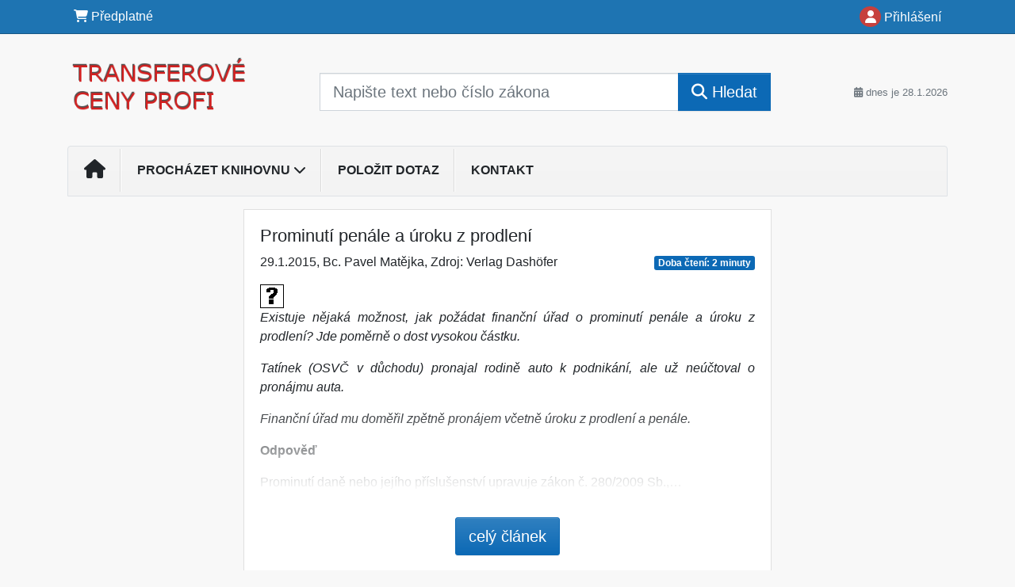

--- FILE ---
content_type: text/html; charset=ISO-8859-2
request_url: https://www.transferky.cz/33/prominuti-penale-a-uroku-z-prodleni-uniqueidmRRWSbk196FNf8-jVUh4Ese1lEiNjoMQFGSRg8QjDeSoya12raD6rg/
body_size: 17668
content:
<!doctype html>
<html lang="cs-CZ">
  <head>
  		<!-- Google Tag Manager -->
<script>
window.dataLayer = window.dataLayer || [];
function gtag(){window.dataLayer.push(arguments);}
gtag('consent', 'default', {
	'analytics_storage': 'denied',
	'ad_storage': 'denied',
	'ad_user_data': 'denied',
	'ad_personalization': 'denied'
})
window.dataLayer.push({"config":{"ga4_general_id":"G-5S0SZWD26X"},"portal":{"portal_id":569,"portal_name":"Transferov\u00e9 ceny"},"session":{"wa":"WWW26I3 DU"},"document":{"uri":"dashcms:\/\/cz-book\/dum\/2026.xml\/368","access_type":"paid document","source_product":"dum"},"user":{"visitor":"Anonymous","reg":{"mmoffercount":""},"module":"ONLIBDTCNONREG"},"product":[]});
(function(w,d,s,l,i){w[l]=w[l]||[];w[l].push({'gtm.start':
new Date().getTime(),event:'gtm.js'});var f=d.getElementsByTagName(s)[0],
j=d.createElement(s),dl=l!='dataLayer'?'&l='+l:'';j.async=true;j.src=
'https://www.googletagmanager.com/gtm.js?id='+i+dl;f.parentNode.insertBefore(j,f);
})(window,document,'script','dataLayer','GTM-M2VV3RB');
  window.isGtm = true; // CIF var
</script>
<!-- End Google Tag Manager -->
    <title>Prominutí penále a úroku z prodlení | Transferové ceny</title>
    <meta charset="ISO-8859-2">
    <meta name="viewport" content="width=device-width, initial-scale=1, shrink-to-fit=no">
<link rel="canonical" href="https://www.du.cz/33/prominuti-penale-a-uroku-z-prodleni-uniqueidmRRWSbk196FNf8-jVUh4Ese1lEiNjoMQFGSRg8QjDeSoya12raD6rg/" />
<meta name="robots" content="index,follow" />

<meta name="author" content="Verlag Dashöfer">
<meta name="copyright" content="Verlag Dashöfer">
<meta name="publisher" content="Verlag Dashöfer">
<meta name="description" content="2015.0304.13 Prominutí penále a úroku z prodlení    Bc. Pavel  Matějka      Existuje nějaká možnost, jak požádat finanční úřad o prominutí penále a úroku z prodlení? Jde poměrně o dost vysokou částku.    Tatínek (OSVČ v důchodu) pronajal rodině auto k podnikání, ale už neúčtoval o pronájmu ...">
<meta name="theme-color" content="#C6403D">
<link rel="icon" href="/favicon.ico" type="image/x-icon" />
<link href="https://www.dashofer.cz/rss/?rss_channel=2" rel="alternate" type="application/rss+xml" title="RSS">
    <!-- Bootstrap CSS -->
<link rel="stylesheet" href="//image.dashofer.cz/styles/css/jqueryui/jquery-ui-1.12.1custom.min.css?browsercache=vnc5cesees6.2.5">
<link rel="stylesheet" href="//image.dashofer.cz/styles/css/jqueryui/jquery-ui-1.12.1custom.structure.min.css?browsercache=vnc5cesees6.2.5">
<link rel="stylesheet" href="//image.dashofer.cz/styles/css/jqueryui/jquery-ui-1.12.1custom.theme.min.css?browsercache=vnc5cesees6.2.5">

        <link rel="stylesheet" href="//image.dashofer.cz/styles/css/jqueryui/jstree.css?browsercache=vnc5cesees6.2.5">
     
       
    <link rel="stylesheet" href="//image.dashofer.cz/styles/css/569_bootstrap4_onlib3_style.css?browsercache=vnc5cesees6.2.5">
 
		<link rel="stylesheet" href="//image.dashofer.cz/js/css/font-awesome-6/css/all.min.css?browsercache=vnc5cesees6.2.5"><script src='//image.dashofer.cz/js/jquery-3.3.1.min.js'></script>
<script src='//image.dashofer.cz/js/jquery.ui-1.12.1custom.min.js'></script>
<script src='//image.dashofer.cz/js/bootstrap.4.min.js?browsercache=vnc5aph6.2.5'></script>
<script src='//image.dashofer.cz/js/modernizr.4.min.js?browsercache=vnc5aph6.2.5'></script>
<script src="//image.dashofer.cz/js/min.js.phtml?js=offcanvas.bootstrap.js&amp;browsercache=vnc5aph6.2.5"></script>
<script>
			jQuery.fn.bootstrapModal = jQuery.fn.modal.noConflict();
		</script>
<script src="//image.dashofer.cz/js/min.js.phtml?js=jquery.autocomplete.1.2.js%2Cjquery.multiselect.js%2Cjquery.cookie.js%2Cjquery.cluetip.1.2.5.min.js%2Cjquery.simplemodal.js%2Cjquery.trunk8.js%2Cjquery.sticky-kit.min.js%2Cjquery.scrollto.min.js%2Cjquery.mask.js%2Cjquery.hoverIntent.js%2Ctexthighlighter.js%2Cgettext.js&amp;browsercache=vnc5aph6.2.5"></script>
<script src="//image.dashofer.cz/js/jquery.cluetip.1.2.5.min.js"></script>
<script src="//image.dashofer.cz/js/jquery.jstree.min.js"></script>
<script src="//image.dashofer.cz/js/min.js.phtml?js=cif.basicfuncs.js%2Csearch.js%2Ccif.portalfx.js%2Ccif.prospectvalid.bootstrap.js%2Coffcanvas.js%2Cbootstrap-gallery.js%2Cif-b4-breakpoint.min.js&amp;browsercache=vnc5aph6.2.5"></script>
<script src="//image.dashofer.cz/js/min.js.phtml?js=cif.onload.js%2Ccif.forms.js&amp;browsercache=vnc5aph6.2.5" defer></script>
<script src="//image.dashofer.cz/js/min.js.phtml?js=cif.document.js&amp;browsercache=vnc5aph6.2.5"></script><script src="//image.dashofer.cz/js/ekko_lightbox.js?browsercache=vnc5aph6.2.5"></script><script>
var search_account_prospect_step2 = "/34/2/moje-udaje/";
var step_prospect = 0;
addCifString('lang', 'cz');addCifString('lang_iso_code', 'cs');addCifString('presentation_framework', 'bootstrap');addCifString('wa', 'WWW26I3 DU');addCifString('jquery_document_ready_external', '1');addCifString('hidecellimg', '<i class="fas fa-chevron-up"></i>');addCifString('portalsettingscookieexpire', '1');addCifString('showcellimg', '<i class="fas fa-chevron-down"></i>');addCifString('dutipcellrotationspeed', '16000');addCifString('js_prefix', '/');addCifString('portalimagespath', '//image.dashofer.cz/gen3_dtcprofi/');addCifString('systemlang', 'cz');addCifString('querylinkchar', '?');addCifString('viewlawpartlink', '/36/1/pravni-predpisy/');addCifString('lawlinkincluetip', '0');addCifString('msg_time_versions_disabled', 'Prohlížení časových verzí není dostupné');addCifString('onb_common_img_prefix', '//image.dashofer.cz/onb/common_pictograms/gen3_dtcprofi/');addCifString('loaderbig', '<div class="loader-big"><i class="fa-solid fa-spinner fa-spin fa-2x"></i></div>');addCifString('loadersmall', '<div class="loader-small"><i class="fa-solid fa-spinner fa-spin"></i></div>');addCifString('searchinputinfotext', 'Napište text nebo číslo zákona');addCifString('usernameinfotext', 'uživatelské jméno');addCifString('psswinfotext', 'osobní heslo');addCifString('serpbarelement', '');addCifString('serpbarelementoffset', '');addCifString('show_dom_element_zoom', '0');addCifString('zoom_button_position', '');addCifString('msg_modal_handler', 'zvětšit');addCifString('msg_close', 'Zavřít');addCifString('feedbackname', '');addCifString('feedbackmail', '');addCifString('msg_feedback_your_name', 'Vaše jméno');addCifString('msg_feedback_your_email', 'Váš e-mail');addCifString('msg_feedback_your_phone', 'Váš telefon');addCifString('clue_close_button_img', 'close_button.jpg');addCifString('lawlinkprefix', '/?');addCifString('closecluetip', 'zavřít');addCifString('msg_preview', 'Náhled');addCifString('msg_close', 'Zavřít');addCifString('msg_conjunction_of', 'z');addCifString('requireunlogin', '');addCifString('last_known_login', '');addCifString('enable_known_user_login_dialog_autoopen', '1');addCifString('badlogin', '0');addCifString('allowfeedbackbubble', '1');addCifString('issupportedbrowser', '');addCifString('isie8', '');addCifString('fdpopupdelay', '40000');addCifString('dataquestion_user_name', 'Jméno');addCifString('dataquestion_user_lastname', 'Příjmení');addCifString('msg_first_and_lastname', 'Jméno a příjmení');addCifString('showlogin', '');addCifString('step_prospect', '1');addCifString('search_account_prospect_step2', '');addCifString('filtered_select_input_placeholder', '');addCifString('query', '');addCifString('autocompleteOn', '1');addCifString('whisperer_mode', '2');addCifString('force_jquery_autocomplete_version', '1.2');addCifString('icon_search', '<i class="fa-solid fa-search "></i>');addCifString('icon_file_text_o', '<i class="fa-solid fa-copy "></i>');addCifString('user-tie', '<i class="fa-solid fa-user-tie "></i>');addCifString('disablefeedbacksound', '');addCifString('enable_fulsoft_leg_doc_mode', '');addCifString('shorten_title_element', '#documentHeading h1');addCifString('showreport', '');addCifString('search_monitor_help_page', '/34/9/1/');addCifString('msg_delete', 'Smazat');addCifString('msg_really_delete', 'Opravdu smazat?');addCifString('msg_choose', 'vyberte');addCifString('srch_in_doc_not_found', 'výraz nenalezen');addCifString('msg_understand', 'OK');addCifString('reg_ok_button', 'OK');addCifString('enable_contact_prospect', '1');addCifString('passwords_are_not_same', 'Zadaná hesla si neodpovídají.');addCifString('enable_opening_menu_tracking', '1');addCifString('msg_video_connection_error', 'Omlouváme se, přehrávač se nepodařilo načíst. Pokud obtíže přetrvávají, kontaktujte nás prosím na info@dashofer.cz.');addCifString('disable_jasny_bootstrap', '1');addCifString('display_query_in_serpbar', 'mobile');addCifString('icon_check', '<i class="fa-solid fa-check "></i>');addCifString('msg_thank_you_for_your_comment', 'Děkujeme za Váš komentář.');addCifString('admin_favouritedoc_cell_title', 'Oblíbené dokumenty');addCifString('msg_document_removed_to_fav', 'Dokument č. %link% byl odebrán z oblíbených.');addCifString('msg_document_added_to_fav', 'Dokument č. %link% byl přidán do oblíbených.');addCifString('filter_items_in_url_param', '1');addCifString('msg_not_remind_button', 'Nepřipomínat');addCifString('msg_remind_button', 'Připomenout');
</script>

<script type="text/javascript" src="//image.dashofer.cz/js/min.js.phtml?js=bootstrap-datepicker.js&amp;browsercache=vnc5aph6.2.5"></script>
<script>

var onnProd='dum2026';

</script>
 
  </head>
  <body>
		<!-- Google Tag Manager (noscript) -->
<noscript><iframe src="https://www.googletagmanager.com/ns.html?id=GTM-M2VV3RB"
height="0" width="0" style="display:none;visibility:hidden"></iframe></noscript>
<!-- End Google Tag Manager (noscript) -->
    <div class="container-fluid p-0 mb-0">
            	<nav id="topBarSM" class="navbar navbar-expand-xs fixed-top no-gutters p-0 d-lg-none d-xl-none px-0 py-1 d-print-none" role="navigation">
    		<div class="container">
    			<a class="navbar-brand" href="/">
				    <img id="topLogoXs" src="//image.dashofer.cz/gen3_dtcprofi/logo-xs-569.svg?browsercache=vnc5nesnezi6.2.5" alt="Transferové ceny">
				 </a>
		         <ul class="nav navbar-nav">
				 <li class="nav-item">
		            	<a id="offcanvas-content-tree" class="navbar-toggle nav-link text-dark">
		            		<i class="fa-light fa-folder-tree icon"></i>		            		<div class="text-lowercase">Obsah</div>
		            	</a>
		            </li>
				 <li class="nav-item">
		            	<a id="menu-search" class="navbar-toggle nav-link text-dark">
							<i class="fa-light fa-search icon"></i>		            		<div class="text-lowercase">HLEDAT</div>
		            	</a>
		            </li>
		            <li class="nav-item">
		            	<a id="menu-login" class="nav-link text-dark">
												            		<i class="fa-light fa-user icon"></i>		            		<div class="text-lowercase">PŘIHLÁSIT</div>
		            	</a>
		            </li>
		            <li class="nav-item">
		            	  <a id="hamburger" class="navbar-toggle nav-link text-dark">
		            		<div id="nav-icon1">
							  <span></span>
							  <span></span>
							  <span></span>
							</div>
		            		<div class="text-lowercase">menu</div>
		            	</a>
		            </li>
		         </ul>
    		</div>
    	</nav>
    		<!-- <div id="topBarSMcontext" class="fixed-top py-3 d-lg-none d-xl-none">
  			<div class="container">
          <div class="alert alert-rounded alert-warning m-0" role="alert">
            Tato akce je dostupná pouze pro přihlášené uživatele.          </div>
  			</div>
  		</div>
			-->
	<nav id="topBar" class="navbar navbar-expand-lg fixed-top no-gutters p-0 d-none d-lg-block d-lg-block d-xl-block d-print-none" role="navigation">
  <div class="container">
    <div class="collapse navbar-collapse" id="exCollapsingNavbar">
      <ul class="nav navbar-nav">
        <li class="nav-item">
        <a href="/predplatne/" class="nav-link text-white"><i class="fa-solid fa-shopping-cart "></i> Předplatné</a>
        </li>
      </ul>
      <ul class="nav navbar-nav flex-row justify-content-between ml-auto"><li class="dropdown order-1"><a href="#" id="topBarLogin" data-toggle="dropdown" class="nav-link text-white" title="Přihlášení / registrace zdarma"><i class="fa-solid fa-user "></i>&nbsp;Přihlášení</a><ul class="dropdown-menu dropdown-menu-right drop-menu-login mt-2 animated fadeIn"><li class="pt-3 px-3"><ul class="nav nav-tabs nav-tabs-rounded mb-3" id="LoginTabs" role="tablist"><li class="nav-item"><a class="nav-link active text-dark" id="login-tab" data-toggle="tab" href="#login" role="tab" aria-controls="login" aria-selected="true">Přihlášení</a></li></ul><div class="tab-content" id="LoginTabsContent"><!-- login tab begin --><div class="tab-pane show active" id="login" role="tabpanel" aria-labelledby="login"><div class="alert alert-danger alert-rounded animated shake d-none" role="alert"><i class="fa-solid fa-lock "></i>Pro plné využití funkcí portálu se prosím přihlaste.</div><form class="cif-form" method="post"><div style="display:none;">Input:<noscript><input type="hidden" name="javascript" value="off" /></noscript><input name="i_am_vd_guard" type="text" value=""/><input name="fname" rel="fname1" type="hidden" value="nothing" /><input name="lname" type="hidden" value="value" /><script type="text/javascript">
 var fnameInput = document.querySelectorAll('[rel="fname1"]');
 if(fnameInput.length > 0){for(var i = 0; i < fnameInput.length; i++){fnameInput[i].value='thing';}}
</script></div><input name="formguid" type="hidden" value="fe7f22fdb706fd3242651ece7867585b" />
<div class="form-group">
<div class="form-control-icon"><input type="text" name="username"  class="form-control pl-4" required placeholder="uživatelské jméno"><span class="input-group-addon"><i class="fa-solid fa-user "></i></span></div><div class="invalid-feedback" style="display: none;" data-for="username"> </div></div><div class="form-group">
<div class="form-control-icon"><input type="password" name="userpass"  class="form-control pl-4" required placeholder="osobní heslo" data-no-trim="true"><span class="reveal-password-trigger" title="Zobrazit vložené heslo"><i class="fa-solid fa-eye "></i></span><span class="input-group-addon"><i class="fa-solid fa-lock "></i></span></div><div class="invalid-feedback" style="display: none;" data-for="userpass"> </div></div><input type="hidden" name="rememberunask"  value="1"><div class="form-group">
<div class="custom-control  custom-checkbox"><input type="checkbox" name="rememberun" id="rememberun"  class="custom-control-input"><label class="custom-control-label" for="rememberun">Zapamatovat</label></div></div><a class="text-dark" href="/34/28/nastaveni-osobniho-hesla/?backurl=https%3A%2F%2Fwww.transferky.cz%2F33%2Fprominuti-penale-a-uroku-z-prodleni-uniqueidmRRWSbk196FNf8-jVUh4Ese1lEiNjoMQFGSRg8QjDeSoya12raD6rg%2F">
          <p>
            <small>Zapomněl(a) jste své osobní heslo?</small>
            <br>
            <small>Neznáte své přístupové údaje?</small>
          </p>
        </a><div class="form-group">
<button type="submit"  class="btn btn-rounded btn-secondary btn-block">Přihlásit</button></div></form>
</div><!-- login tab end --><!-- registration tab begin --><div class="tab-pane" id="registration" role="tabpanel" aria-labelledby="registration"><script>
                            jQuery(document).ready(function(){
                              ProspectOnSubmit();
                            });
                          </script></div><!-- registration tab end --></div><div class="text-right"><span id="topBarLoginCloseHandle"><i class="fa-solid fa-chevron-up "></i></span></div></li></ul></li></ul><!-- not logged -->
   </div>
 </div>
</nav>
    			<header class="row no-gutters">
				<div class="col d-none d-lg-block d-lg-block d-xl-block d-print-block">
					<div class="container">
						<div class="row align-items-center">
							<div class="col-3 py-3 top-logo-container">
							<h2><a href="/">                   
                    <img id="topLogo" src="//image.dashofer.cz/gen3_dtcprofi/logo-569.svg?browsercache=vnc5nesnezi6.2.5" alt="Transferové ceny"/>
                    </a></h2>							</div>
							<div class="col-7 col-md-7 py-3 px-xl-5 d-print-none">
								<form  action="/" name="srchform" onsubmit="if(srchform.query.value==''||srchform.query.value==' '||srchform.query.value=='Napište text nebo číslo zákona'){portalAlert('Zadejte prosím text, který chcete vyhledat.', 'OK');return false;}else{return true;}" accept-charset="utf-8"><input type="hidden" name="sekce" value="32"><div class="form-row"><div class="col"><label class="sr-only" for="search-input-main"></label><div class="input-group input-group-searchbox text-center  input-group-lg"><input  id="search-input-main" type="text" class="form-control search_input" name="query" value="" title="" placeholder="Napište text nebo číslo zákona" required><span class="input-group-append"><button class="btn btn-primary btn-search" type="submit" title="Hledat"><i class="fa-solid fa-search "></i>&nbsp;Hledat</button></span></div></div></div></form>							</div>
							<div class="col d-none d-lg-block d-lg-block d-xl-block py-3 text-right d-print-none">
								<small class="text-muted text-nowrap"><i class="fa-solid fa-calendar-alt "></i> dnes je  28.1.2026</small>
							</div>
						</div>
					</div>
				</div>
        <hr class="d-none d-print-block" style="width: 100%; color: black; height: 1px; background-color:black;" />
			</header>
      
			<div class="modal fade" id="workflowdialog" tabindex="-1" role="dialog" aria-labelledby="workflowdialog" aria-hidden="true">
  <div class="modal-dialog modal-lg" role="document">
    <div class="modal-content">
      <div class="modal-header">
        <h5 class="modal-title" id="workflow-dialog">Info</h5>
        <button type="button" class="close" data-dismiss="modal" aria-label="Close">
          <span aria-hidden="true">&times;</span>
        </button>
      </div>
      <div class="modal-body">
        <div id="workflow-navigation-popup" class="workflow-navigation-tree">
          <ul>
<li><strong><a href="https://www.transferky.cz/32/vyhledavani/?query=sou%E8asn%E1+regulace+transferov%FDch+cen#offset=0;sort_mode=relevance_default" target="_blank">Legislativa v oblasti transferových cen</a></strong>
<ul>
<li><a href="https://www.transferky.cz/32/vyhledavani/?query=sou%E8asn%E1+regulace+transferov%FDch+cen#offset=0;sort_mode=relevance_default" target="_blank">Současná regulace transferových cen v ČR</a></li>
<li><a href="https://www.transferky.cz/32/vyhledavani/?query=tr%BEn%ED+odstup#offset=0;sort_mode=relevance_default" target="_blank">Tržní odstup</a></li>
<li><a href="https://www.transferky.cz/32/vyhledavani/?query=smlouvy+o+zamezen%ED+dvoj%EDho+zdan%ECn%ED#offset=0;sort_mode=relevance_default" target="_blank">Smlouvy o zamezení dvojímu zdanění</a></li>
</ul>
</li>
<li><strong><a href="https://www.transferky.cz/32/vyhledavani/?query=spojen%E9%2C+sp%F8%EDzn%ECn%E9+osoby#offset=0;sort_mode=relevance_default" target="_blank">Spojené, spřízněné osoby</a></strong>
<ul>
<li><a href="https://www.transferky.cz/32/vyhledavani/?query=Spojen%E9%2C+sp%F8%EDzn%ECn%E9+osoby#offset=0;sort_mode=relevance_default" target="_blank">Spojené osoby</a></li>
<li><a href="https://www.transferky.cz/32/vyhledavani/?query=sdru%BEen%E9+podniky#offset=0;sort_mode=relevance_default" target="_blank">Sdružené podniky</a></li>
</ul>
</li>
<li><strong><a href="https://www.transferky.cz/32/vyhledavani/?query=st%E1l%E1+provozovna#offset=0;sort_mode=relevance_default" target="_blank">Stálá provozovna</a></strong>
<ul>
<li><a href="https://www.transferky.cz/32/vyhledavani/?query=st%E1l%E1+provozovna#offset=0;sort_mode=relevance_default" target="_blank">Stálá provozovna</a></li>
<li><a href="https://www.transferky.cz/32/vyhledavani/?query=vznik+st%E1l%E9+provozovny#offset=0;sort_mode=relevance_default" target="_blank">Vznik stálé provozovny</a></li>
<li><a href="https://www.transferky.cz/32/vyhledavani/?query=typy+st%E1l%E9+provozovny#offset=0;sort_mode=relevance_default" target="_blank">Typy stálé provozovny</a></li>
<li><a href="https://www.transferky.cz/32/vyhledavani/?query=alokace+zisku+na+st%E1lou+provozovnu#offset=0;sort_mode=relevance_default" target="_blank">Alokace zisku na stálou provozovnu</a></li>
</ul>
</li>
<li><strong><a href="https://www.transferky.cz/32/vyhledavani/?query=metody+pro+stanoven%ED+transferov%FDch+cen#offset=0;sort_mode=relevance_default" target="_blank">Metody pro stanovení transferových cen</a></strong>
<ul>
<li><a href="https://www.transferky.cz/32/vyhledavani/?query=metoda+nez%E1visl%E9+srovnateln%E9+ceny#offset=0;sort_mode=relevance_default" target="_blank">Metoda nezávislé srovnatelné ceny (CUP)</a></li>
<li><a href="https://www.transferky.cz/32/vyhledavani/?query=metoda+ceny+p%F8i+op%ECtovn%E9m+prodeji#offset=0;sort_mode=relevance_default" target="_blank">Metoda ceny při opětovném prodeji (RPM)</a></li>
<li><a href="https://www.transferky.cz/32/vyhledavani/?query=metoda+n%E1klad%F9+a+p%F8ir%E1%BEky#offset=0;sort_mode=relevance_default" target="_blank">Metoda nákladů a přirážky (CPM)</a></li>
<li><a href="https://www.transferky.cz/32/vyhledavani/?query=transak%E8n%ED+metoda+rozd%EClen%ED+zisku#offset=0;sort_mode=relevance_default" target="_blank">Transakční metoda rozdělení zisku (TPSM)</a></li>
<li><a href="https://www.transferky.cz/32/vyhledavani/?query=transak%E8n%ED+metoda+%E8ist%E9ho+rozp%ECt%ED#offset=0;sort_mode=relevance_default" target="_blank">Transakční metoda čistého rozpětí (TNMM)</a></li>
<li><a href="https://www.transferky.cz/32/vyhledavani/?query=v%FDb%ECr+metody#offset=0;sort_mode=relevance_default" target="_blank">Výběr metody</a></li>
</ul>
</li>
<li><strong><a href="https://www.transferky.cz/32/vyhledavani/?query=funk%E8n%ED+anal%FDza#offset=0;sort_mode=relevance_default" target="_blank">Funkční analýza</a></strong>
<ul>
<li><a href="https://www.transferky.cz/32/vyhledavani/?query=funk%E8n%ED+anal%FDza+v%FDrobci#offset=0;sort_mode=relevance_default" target="_blank">Výrobci</a></li>
<li><a href="https://www.transferky.cz/32/vyhledavani/?query=funk%E8n%ED+anal%FDza+distributo%F8i#offset=0;sort_mode=relevance_default" target="_blank">Distributoři</a></li>
<li><a href="https://www.transferky.cz/32/vyhledavani/?query=poskytovatel+slu%BEeb#offset=0;sort_mode=relevance_default" target="_blank">Poskytovatel služeb</a></li>
</ul>
</li>
<li><strong><a href="https://www.transferky.cz/32/vyhledavani/?query=transakce+spojen%E9+osoby#offset=0;sort_mode=relevance_default" target="_blank">Typové transakce mezi spojenými osobami</a></strong>
<ul>
<li><a href="https://www.transferky.cz/32/vyhledavani/?query=dod%E1n%ED+vlastn%EDch+v%FDrobk%F9#offset=0;sort_mode=relevance_default" target="_blank">Dodání vlastních výrobků</a></li>
<li><a href="https://www.transferky.cz/32/vyhledavani/?query=distribuce+zbo%BE%ED#offset=0;sort_mode=relevance_default" target="_blank">Distribuce zboží</a></li>
<li><a href="https://www.transferky.cz/32/vyhledavani/?query=poskytov%E1n%ED+slu%BEeb#offset=0;sort_mode=relevance_default" target="_blank">Poskytování služeb</a></li>
<li><a href="https://www.transferky.cz/32/vyhledavani/?query=financuj%EDc%ED+transakce#offset=0;sort_mode=relevance_default" target="_blank">Financující transakce</a></li>
</ul>
</li>
<li><strong><a href="https://www.transferky.cz/32/vyhledavani/?query=dokumentace+k+transferov%FDm+cen%E1m#offset=0;sort_mode=relevance_default" target="_blank">Dokumentace k transferovým cenám</a></strong>
<ul>
<li><a href="https://www.transferky.cz/32/vyhledavani/?query=dokumentace+k+transferov%FDm+cen%E1m#offset=0;sort_mode=relevance_default" target="_blank">Dokumentace pro účely českého daňového řízení</a></li>
</ul>
</li>
<li><a href="https://www.transferky.cz/32/vyhledavani/?query=transferov%E9+ceny+kontrola#offset=0;sort_mode=relevance_default" target="_blank">Transferové ceny optikou daňové správy</a></li>
<li><strong><a href="https://www.transferky.cz/32/vyhledavani/?query=z%E1klad+dan%EC#offset=0;sort_mode=relevance_default" target="_blank">Základ daně</a></strong>
<ul>
<li><a href="https://www.transferky.cz/32/vyhledavani/?query=z%E1klad+dan%EC+FO#offset=0;sort_mode=relevance_default" target="_blank">Základ daně FO</a></li>
<li><a href="https://www.transferky.cz/32/vyhledavani/?query=z%E1klad+dan%EC+PO#offset=0;sort_mode=relevance_default" target="_blank">Základ daně PO</a></li>
</ul>
</li>
<li><a href="https://www.transferky.cz/?sekce=32&query=da%C5%88ov%C3%A1+kontrola+transferov%C3%BDch+cen+#offset=0;sort_mode=relevance_default" target="_blank">Daňová kontrola transferových cen a její praktické aspekty</a></li>
</ul>        </div>
      </div>
    </div>
  </div>
</div>			<div class="row no-gutters d-none d-lg-block d-lg-block d-xl-block d-print-none" id="menuBar">
    		<div class="col">
    		<div class="container">
					<div class="row">
						<div class="col">
							<nav id="opening" class="navbar navbar-expand-lg px-0 bg-light bg-gradient-light border border-top rounded-top">
							  <div class="collapse navbar-collapse">
									<ul class="navbar-nav mr-auto">
									<li class="nav-item"><a title="Na úvodní stránku" class="nav-link" href="/"><i class="fa-solid fa-home "></i></a></li>
<li class="nav-item dropdown">
<a title="Zobrazit obsah portálu" data-toggle="dropdown" class="nav-link" href="#" id="menuBarContent">Procházet knihovnu <i class="fa-solid fa-chevron-down "></i></a><ul class="dropdown-menu dropdown-menu-opening mt-0 animated fadeIn" role="menu"  id="menuBarContentDropdown">
<li><div class="container-fluid"><div class="row"><div class="col-12 mt-2"><div class="btn-group btn-group-rounded" role="group"><a href="/32/1/obsah/" class="btn btn-outline-light">celkový obsah</a><a href="#" class="btn btn-outline-light disabled" title="Tato akce je dostupná pouze pro přihlášené uživatele."><i class="fa-solid fa-unlock "></i> dostupný obsah</a></div>
<div class="divider"></div>
</div>
</div></div></li>
<li><div class="container-fluid"><div class="row"><div class="col-4 mb-3 filter-box" id="topic_vd"><h6 class="m-0 p-2 filter-box-title">Téma</h6><ul class="px-2"><li><a href="/32/vyhledavani/?filters=topic_vd:dph">DPH</a></li><li><a href="/32/vyhledavani/?filters=topic_vd:dan_z_prijmu_fo">Daň z příjmů FO</a></li><li><a href="/32/vyhledavani/?filters=topic_vd:dan_z_prijmu_po">Daň z příjmů PO</a></li><li><a href="/32/vyhledavani/?filters=topic_vd:dane_ostatni">Daně ostatní</a></li><li><a href="/32/vyhledavani/?filters=topic_vd:ucetnictvi">Účetnictví</a></li><li><a href="/32/vyhledavani/?filters=topic_vd:pracovni_pravo">Pracovní právo</a></li><li><a href="/32/vyhledavani/?filters=topic_vd:zdravotni_pojisteni">Zdravotní pojištění</a></li><li><a href="/32/vyhledavani/?filters=topic_vd:socialni_pravo">Sociální právo</a></li><li><a href="/32/vyhledavani/?filters=topic_vd:mzdy_a_platy">Mzdy a platy</a></li><li><a href="/32/vyhledavani/?filters=topic_vd:obcanske_pravo">Občanské právo</a></li><li><a href="/32/vyhledavani/?filters=topic_vd:obchodni_pravo">Obchodní právo</a></li><li><a href="/32/vyhledavani/?filters=topic_vd:ostatni">Ostatní</a></li></ul></div><div class="col-4 mb-3 filter-box" id="type"><h6 class="m-0 p-2 filter-box-title">Typ informace</h6><ul class="px-2"><li><a href="/32/vyhledavani/?filters=type:aktualita">Aktualita</a></li><li><a href="/32/vyhledavani/?filters=type:vyklad">Výklad</a></li><li><a href="/32/vyhledavani/?filters=type:komentar">Komentář</a></li><li><a href="/32/vyhledavani/?filters=type:reseny_dotaz">Řešený dotaz</a></li><li><a href="/32/vyhledavani/?filters=type:ucetni_souvztaznost">Účetní souvztažnost</a></li><li><a href="/32/vyhledavani/?filters=type:vzor_smlouvy_smernice">Vzor smlouvy/směrnice</a></li><li><a href="/32/vyhledavani/?filters=type:checklist_rozhodovaci_schema">Checklist/rozhodovací schéma</a></li><li><a href="/32/vyhledavani/?filters=type:formulare">Formuláře</a></li><li><a href="/32/vyhledavani/?filters=type:pravni_predpis">Právní předpis</a></li><li><a href="/32/vyhledavani/?filters=type:judikat">Judikát</a></li><li><a href="/32/vyhledavani/?filters=type:prakticke_informace">Praktické informace</a></li><li><a href="/32/vyhledavani/?filters=type:ostatni_clanky">Ostatní články</a></li></ul></div><div class="col-4 mb-3 filter-box" id="legal_subject"><h6 class="m-0 p-2 filter-box-title">Právní forma</h6><ul class="px-2"><li><a href="/32/vyhledavani/?filters=legal_subject:fyzicka_osoba">Fyzická osoba</a></li><li><a href="/32/vyhledavani/?filters=legal_subject:pravnicka_osoba">Právnická osoba</a></li></ul></div></div></div></li>
</ul>
</li>
<li class="nav-item"><a class="nav-link" href="/6/12/muj-dotaz/">Položit dotaz</a></li>
<li class="nav-item"><a class="nav-link" href="/0/8/kontakt/">Kontakt</a></li>
							    </ul>
							  </div>
							</nav>
						</div>
					</div>
					    		</div>
    	</div>
			<script>
          jQuery(document).ready(function(){
						jQuery('#menuBar a.opening-filter-disabled').popover({
							html: true,
							content: function(){
								if (typeof openingFilterDisabledMessage!='undefined' && openingFilterDisabledMessage!=''){
									re = openingFilterDisabledMessage;
								}else{
									var href = jQuery(this).attr('href');
									var re = jQuery.ajax({url: href, dataType: 'html', async: false}).responseText;
									openingFilterDisabledMessage=re;
								}
								return re;
							},
							trigger: 'focus'
						}).click(function(e){e.preventDefault();});
          });
			</script>
		</div>
		<!-- body begin -->
        <div class="container">
						<div class="row">
      				                <main id="main" class="col-xs-12 col-sm-12 col-md-12 col-lg col-xl py-3 main">
        				<!-- bodymiddle --><!-- bodymiddle 33_0_0 nl: 1 --><div class="card single-col">
  <div class="card-body">
<script type="text/javascript" src="js/jquery.history.js?browsercache=vnc5aph6.2.5"></script>
<form method="post"><div style="display:none;">Input:<noscript><input type="hidden" name="javascript" value="off" /></noscript><input name="i_am_vd_guard" type="text" value=""/><input name="fname" rel="fname2" type="hidden" value="nothing" /><input name="lname" type="hidden" value="value" /><script type="text/javascript">
 var fnameInput = document.querySelectorAll('[rel="fname2"]');
 if(fnameInput.length > 0){for(var i = 0; i < fnameInput.length; i++){fnameInput[i].value='thing';}}
</script></div><input name="formguid" type="hidden" value="716c211f08e3d65d5a6e1dd08ef03c9d" />
<!-- ONLIBDTC 2532 --><div class="shortenedText"><div id="article_preview"><div itemscope itemtype="http://schema.org/Article">
<div id="documentHeading"><h1 itemprop="name">Prominutí penále a úroku z prodlení</h1>
<span class="source"><span itemprop="dateModified" content="2015-01-29">29.1.2015</span>, <lnk href="/32/?query=Pavel%20Mat%C4%9Bjka" class="serp-author"><span itemprop="author">Bc. Pavel Matějka</span></lnk>, Zdroj: <span itemprop="provider">Verlag Dashöfer</span><span class="ml-2 float-right"><span class="badge badge-rounded badge-secondary">Doba čtení: 2 minuty</span></span></span></div>
<div itemprop="articleBody" id="docBodyDiv" class="doc-src-book-dum">
  <h2 class="chapter_title"> <div class="chaptertitle">2015.0304.13 <div class="text" name="2015.0304.13">Prominutí penále a úroku z prodlení</div> </div> </h2> <p class="chapter_author"> <i>Bc. Pavel  Matějka</i> </p> <div class="qa"></div> <div class="actuality"> <p align="JUSTIFY" class=""> <em>Existuje nějaká možnost, jak požádat finanční úřad o prominutí penále a úroku z prodlení? Jde poměrně o dost vysokou částku.</em> </p> <p align="JUSTIFY" class=""> <em>Tatínek (OSVČ v důchodu) pronajal rodině auto k podnikání, ale už neúčtoval o pronájmu auta.</em> </p> <p align="JUSTIFY" class=""> <em>Finanční úřad mu doměřil zpětně pronájem včetně úroku z prodlení a penále.</em> </p> </div> <p align="JUSTIFY" class=""> <b>Odpověď</b> </p> <p align="JUSTIFY" class="">Prominutí daně nebo jejího příslu&#353;enství upravuje zákon č. 280/2009 Sb.,<span class="shortened-text-ellipsis">&hellip;</span></p></div></div></div>
<div class="shortenedTextBottomFadeOut"></div>
</div>
<div><div id="meteredModelContainer" class="py-3">
	<div class="text-center">
    <button id="activateMeteredModel" rel="mRRWSbk196FNf8-jVUh4Ese1lEiNjoMQnDxPX-1B_vGoya12raD6rg" data-uniquied="mRRWSbk196FNf8-jVUh4Ese1lEiNjoMQnDxPX-1B_vGoya12raD6rg" data-version-year="" class="btn btn-secondary btn-rounded btn-lg track-display-event" data-event-displayaction="regLinkDisplay" data-event-category="regUser" data-event-place="paywallBelow50pctPreview">celý článek</button>
  </div>
</div></div></form>
  </div>
</div>                </main>
        				<div id="cells" class="col-xl-4 col-lg-4 order-xl-first order-lg-first py-3 d-print-none"></div>      			</div>
    </div>
                <!-- body end -->
			  <!-- bottom cells begin -->
	<div class="container bottomList d-print-none">
			<div class="divider dark d-none d-lg-block d-xl-block"></div>
			<div class="row">
				        <div class="col-4 d-none d-lg-block d-xl-block bottom-cells">
					<h5>Nejnovější</h5>
																	<div class="bottom-cells bottomList"><ul class="portalCellUl"><li class="smallLink"><a href="/33/smluvni-pokuty-uniqueidmRRWSbk196FNf8-jVUh4Epet2uzaS-ofnVGQ43bmcrjSbeXWVw5HWQ/?uri_view_type=4">Smluvní pokuty</a><span alt="Zámek" onclick="window.open('/predplatne/','_blank')" title="Tento dokument je součástí placené části portálu - více se o ní dozvíte v sekci O Transferové ceny." class="smalllock"><i class="fa-solid fa-lock "></i></span><span class="guaranted2" alt="Garance" title="Garance aktuálnosti a správnosti" rel="Garance">Garance</span></li>
<li class="smallLink"><a href="/33/uplatnovani-vydaju-osvc-uniqueidmRRWSbk196FNf8-jVUh4Ese1lEiNjoMQT3GAxo7QBiB2t8sQpQXnmg/?uri_view_type=4">Uplatňování výdajů OSVČ</a><span alt="Zámek" onclick="window.open('/predplatne/','_blank')" title="Tento dokument je součástí placené části portálu - více se o ní dozvíte v sekci O Transferové ceny." class="smalllock"><i class="fa-solid fa-lock "></i></span><span class="guaranted2" alt="Garance" title="Garance aktuálnosti a správnosti" rel="Garance">Garance</span></li>
<li class="smallLink"><a href="/33/prispevek-na-produkty-sporeni-na-stari-a-dodaneni-uniqueidmRRWSbk196FNf8-jVUh4Ese1lEiNjoMQT3GAxo7QBiCotRY95CQDxA/?uri_view_type=4">Příspěvek na produkty spoření na stáří a dodanění</a><span alt="Zámek" onclick="window.open('/predplatne/','_blank')" title="Tento dokument je součástí placené části portálu - více se o ní dozvíte v sekci O Transferové ceny." class="smalllock"><i class="fa-solid fa-lock "></i></span><span class="guaranted2" alt="Garance" title="Garance aktuálnosti a správnosti" rel="Garance">Garance</span></li>
<li class="smallLink"><a href="/33/rocni-zuctovani-dane-ze-zavisle-cinnosti-za-rok-2025-na-co-si-dat-letos-pozor-uniqueidmRRWSbk196FNf8-jVUh4Ese1lEiNjoMQT3GAxo7QBiCfteceqafG3g/?uri_view_type=4">Roční zúčtování daně ze závislé činnosti za rok 2025 - na co si dát letos pozor?</a><span alt="Zámek" onclick="window.open('/predplatne/','_blank')" title="Tento dokument je součástí placené části portálu - více se o ní dozvíte v sekci O Transferové ceny." class="smalllock"><i class="fa-solid fa-lock "></i></span><span class="guaranted2" alt="Garance" title="Garance aktuálnosti a správnosti" rel="Garance">Garance</span></li>
<li class="smallLink"><a href="/33/naklady-spojene-s-jednatelem-uniqueidmRRWSbk196FNf8-jVUh4Epet2uzaS-ofnVGQ43bmcrhYvQNHoozDvQ/?uri_view_type=4">Náklady spojené s jednatelem</a><span alt="Zámek" onclick="window.open('/predplatne/','_blank')" title="Tento dokument je součástí placené části portálu - více se o ní dozvíte v sekci O Transferové ceny." class="smalllock"><i class="fa-solid fa-lock "></i></span><span class="guaranted2" alt="Garance" title="Garance aktuálnosti a správnosti" rel="Garance">Garance</span></li>
</ul></div>										<a href="/32/1/obsah/#sort_mode=datum_desc">více článků</a>
				</div>
        				<div class="col-4 d-none d-lg-block d-xl-block bottom-cells">
					<h5>Nejčtenější články</h5>
																	<div class="bottom-cells bottomList"><ul class="portalCellUl"><li class="smallLink"><a href="/33/danova-kontrola-transferovych-cen-a-jeji-prakticke-aspekty-uniqueidmRRWSbk196FNf8-jVUh4EtROtLdZS6p3GZNCpqWjVJA/?uri_view_type=5">Daňová kontrola transferových cen a její praktické aspekty</a><span alt="Zámek" onclick="window.open('/predplatne/','_blank')" title="Tento dokument je součástí placené části portálu - více se o ní dozvíte v sekci O Transferové ceny." class="smalllock"><i class="fa-solid fa-lock "></i></span><span class="guaranted2" alt="Garance" title="Garance aktuálnosti a správnosti" rel="Garance">Garance</span></li>
<li class="smallLink"><a href="/33/spojene-osoby-uniqueidmRRWSbk196FNf8-jVUh4Erh15QSgtZoWfxVhzXbB_doCD-vMUnwPlw/?uri_view_type=5">Spojené osoby</a><span alt="Zámek" onclick="window.open('/predplatne/','_blank')" title="Tento dokument je součástí placené části portálu - více se o ní dozvíte v sekci O Transferové ceny." class="smalllock"><i class="fa-solid fa-lock "></i></span><span class="guaranted2" alt="Garance" title="Garance aktuálnosti a správnosti" rel="Garance">Garance</span></li>
<li class="smallLink"><a href="/33/transferove-ceny-optikou-danove-spravy-uniqueidmRRWSbk196FNf8-jVUh4EtROtLdZS6p3-2p3X02WQVc/?uri_view_type=5">Transferové ceny optikou daňové správy</a><span alt="Zámek" onclick="window.open('/predplatne/','_blank')" title="Tento dokument je součástí placené části portálu - více se o ní dozvíte v sekci O Transferové ceny." class="smalllock"><i class="fa-solid fa-lock "></i></span><span class="guaranted2" alt="Garance" title="Garance aktuálnosti a správnosti" rel="Garance">Garance</span></li>
<li class="smallLink"><a href="/33/metoda-nezavisle-srovnatelne-ceny-cup-uniqueidmRRWSbk196FNf8-jVUh4EtROtLdZS6p3GWKSW5XLhZU/?uri_view_type=5">Metoda nezávislé srovnatelné ceny (CUP)</a><span alt="Zámek" onclick="window.open('/predplatne/','_blank')" title="Tento dokument je součástí placené části portálu - více se o ní dozvíte v sekci O Transferové ceny." class="smalllock"><i class="fa-solid fa-lock "></i></span><span class="guaranted2" alt="Garance" title="Garance aktuálnosti a správnosti" rel="Garance">Garance</span></li>
<li class="smallLink"><a href="/33/zmeny-v-zakone-o-dph-uniqueidmRRWSbk196FNf8-jVUh4EhIe4TJdLWHSdot9133_hH-w9PBWuC7BmQ/?uri_view_type=5">Změny v zákoně o DPH</a><span alt="Zámek" onclick="window.open('/predplatne/','_blank')" title="Tento dokument je součástí placené části portálu - více se o ní dozvíte v sekci O Transferové ceny." class="smalllock"><i class="fa-solid fa-lock "></i></span><span class="guaranted2" alt="Garance" title="Garance aktuálnosti a správnosti" rel="Garance">Garance</span></li>
<li class="smallLink"><a href="/33/pomucka-pro-vyplnovani-priznani-k-dani-z-prijmu-pravnickych-osob-za-zdanovaci-obdobi-zapocata-v-roce-2025-uniqueidmRRWSbk196FNf8-jVUh4Esl9rHcS-N1D-NU4GFZvDZuXwgXFeS3qVw/?uri_view_type=5">Pomůcka pro vyplňování přiznání k dani z příjmů právnických osob (za zdaňovací období započatá v roce 2025)</a><span alt="Zámek" onclick="window.open('/predplatne/','_blank')" title="Tento dokument je součástí placené části portálu - více se o ní dozvíte v sekci O Transferové ceny." class="smalllock"><i class="fa-solid fa-lock "></i></span><span class="guaranted2" alt="Garance" title="Garance aktuálnosti a správnosti" rel="Garance">Garance</span></li>
<li class="smallLink"><a href="/33/pomucka-pro-vyplnovani-priznani-k-dani-z-prijmu-fyzickych-osob-za-zdanovaci-obdobi-kalendarni-rok-2025-uniqueidmRRWSbk196FNf8-jVUh4Esl9rHcS-N1D-NU4GFZvDZt4TrW20933aw/?uri_view_type=5">Pomůcka pro vyplňování přiznání k dani z příjmů fyzických osob za zdaňovací období (kalendářní rok) 2025</a><span alt="Zámek" onclick="window.open('/predplatne/','_blank')" title="Tento dokument je součástí placené části portálu - více se o ní dozvíte v sekci O Transferové ceny." class="smalllock"><i class="fa-solid fa-lock "></i></span><span class="guaranted2" alt="Garance" title="Garance aktuálnosti a správnosti" rel="Garance">Garance</span></li>
<li class="smallLink"><a href="/33/transakcni-metoda-cisteho-rozpeti-tnmm-uniqueidmRRWSbk196FNf8-jVUh4EtROtLdZS6p35htNif_qHdI/?uri_view_type=5">Transakční metoda čistého rozpětí (TNMM)</a><span alt="Zámek" onclick="window.open('/predplatne/','_blank')" title="Tento dokument je součástí placené části portálu - více se o ní dozvíte v sekci O Transferové ceny." class="smalllock"><i class="fa-solid fa-lock "></i></span><span class="guaranted2" alt="Garance" title="Garance aktuálnosti a správnosti" rel="Garance">Garance</span></li>
<li class="smallLink"><a href="/33/urceni-trzniho-rozpeti-v-dokumentaci-k-transferovym-cenam-uniqueidmRRWSbk196FNf8-jVUh4EtROtLdZS6p3jXYYvwykix0/?uri_view_type=5">Určení tržního rozpětí v dokumentaci k transferovým cenám</a><span alt="Zámek" onclick="window.open('/predplatne/','_blank')" title="Tento dokument je součástí placené části portálu - více se o ní dozvíte v sekci O Transferové ceny." class="smalllock"><i class="fa-solid fa-lock "></i></span><span class="guaranted2" alt="Garance" title="Garance aktuálnosti a správnosti" rel="Garance">Garance</span></li>
<li class="smallLink"><a href="/33/prevodni-transferove-ceny-a-souvisejici-cena-obvykla-uniqueidmRRWSbk196FNf8-jVUh4Erh15QSgtZoWJDN1MDFwNfkCD-vMUnwPlw/?uri_view_type=5">Převodní (transferové) ceny a související cena obvyklá</a><span alt="Zámek" onclick="window.open('/predplatne/','_blank')" title="Tento dokument je součástí placené části portálu - více se o ní dozvíte v sekci O Transferové ceny." class="smalllock"><i class="fa-solid fa-lock "></i></span><span class="guaranted2" alt="Garance" title="Garance aktuálnosti a správnosti" rel="Garance">Garance</span></li>
</ul></div>										<a href="/32/1/obsah/#sort_mode=readership_default" class="card-link">více článků</a>
				</div>
								<div class="col-xl-4 col-lg-4 col-md-12 col-sm-12 col-xs-12 bottom-cells d-none d-lg-block d-xl-block">
					<h5>Nejnavštěvovanější semináře</h5>
                    <ul class="portalCellUl"><li class="smallLink"><strong><a href="https://www.kursy.cz/dph-a-operace-s-nemovitostmi-se-zamerenim-na-novou-informaci-gfr-productsmndph/" target="_blank">DPH a operace s nemovitostmi se zaměřením na novou informaci GFŘ</a></strong></li></ul><ul class="portalCellUl"><li class="smallLink"><strong><a href="https://www.kursy.cz/danove-a-ucetni-novinky-2026-productsmdua9/" target="_blank">Daňové a účetní novinky 2026</a></strong></li></ul><ul class="portalCellUl"><li class="smallLink"><strong><a href="https://www.kursy.cz/cestovni-nahrady-productsmcn/" target="_blank">Cestovní náhrady</a></strong></li></ul><ul class="portalCellUl"><li class="smallLink"><strong><a href="https://www.kursy.cz/ucetni-uzaverka-a-zaverka-podnikatelskych-subjektu-2025-productsmuztl/" target="_blank">Účetní uzávěrka a závěrka podnikatelských subjektů 2025</a></strong></li></ul><ul class="portalCellUl"><li class="smallLink"><strong><a href="https://www.kursy.cz/mzdovy-specialista-i-productsamzu/" target="_blank">Mzdový specialista I</a></strong></li></ul><ul class="portalCellUl"><li class="smallLink"><strong><a href="https://www.kursy.cz/mzdovy-specialista-ii-pokrocily-productsamzu2/" target="_blank">Mzdový specialista II (pokročilý)</a></strong></li></ul><ul class="portalCellUl"><li class="smallLink"><strong><a href="https://www.kursy.cz/zmeny-ve-mzdove-a-personalni-agende-2026-productsmzmpo/" target="_blank">Změny ve mzdové a personální agendě 2026</a></strong></li></ul><ul class="portalCellUl"><li class="smallLink"><strong><a href="https://www.kursy.cz/odcitatelne-polozky-a-slevy-na-dani-fyzicke-osoby-productonwodsd/" target="_blank">Odčitatelné položky a slevy na dani fyzických osob</a></strong></li></ul><ul class="portalCellUl"><li class="smallLink"><strong><a href="https://www.kursy.cz/nastaveni-obchodni-spoluprace-s-osvc-prevence-a-obrana-proti-narcenim-ze-svarcsystemu-productsmsvar/" target="_blank">Nastavení obchodní spolupráce s OSVČ, prevence a obrana před nařčením ze švarcsystému</a></strong></li></ul><ul class="portalCellUl"><li class="smallLink"><strong><a href="https://www.kursy.cz/zmeny-u-socialniho-a-zdravotniho-pojisteni-v-roce-2025-productonwszp/" target="_blank">Změny u sociálního a zdravotního pojištění v roce 2026</a></strong></li></ul><ul class="portalCellUl"><li class="smallLink"><strong><a href="https://www.kursy.cz/zasadni-zmeny-ve-zdravotnich-prohlidkach-a-propousteni-ze-zdravotnich-duvodu-productsmplsp/" target="_blank">Zásadní změny ve zdravotních prohlídkách a propouštění ze zdravotních důvodů</a></strong></li></ul><ul class="portalCellUl"></ul>				</div>
			</div>
					</div>
    <!-- bottom cells end -->		<!-- footer mobile only begin -->
		<div class="container-fluid p-0 d-print-none">
			<footer class="row no-gutters bg-dark d-lg-none d-xl-none" id="bottomLinks">
				<div class="col">
					<div class="container">
						<div class="row">
																						<div class="col-6 py-3 text-white">
									<h6>Užitečné odkazy</h6>
									<ul>
										<li>
											<a href="/"><i class="fa-solid fa-home "></i> Domů</a>
										</li>
										<li>
											<a href="/0/8/kontakt/"><i class="fa-solid fa-phone "></i> Kontakt</a>
										</li>
										<li><a href="/?cookies"><i class="fa-solid fa-info "></i> Cookies</a></li>										<li><a href="#" class="personal-data-protection" data-toggle="modal" data-target="#ajax-modal" data-ajax-modal="gdpr"><i class="fa-solid fa-user-shield "></i> Ochrana osobních údajů</a></li>										<li>
											<a href="/34/60/test-kompatibility-pocitace/"><i class="fa-solid fa-keyboard "></i> Test počítače</a>
										</li>
										<li>
											<a href="./?forcedesktop=on&amp;uniqueid=mRRWSbk196FNf8-jVUh4Ese1lEiNjoMQnDxPX-1B_vGoya12raD6rg&amp;coolurl=1&amp;sekce=33" class="d-inline d-lg-none d-xl-none"><i class="fa-solid fa-desktop "></i> Klasické zobrazení</a>
										</li>
									</ul>
								</div>
								<div class="col-6 py-3 text-white">
									<h6>Ostatní portály</h6>
									<ul>
										<li><a href="https://www.dashofer.cz/" target="_blank"><i class="fa-solid fa-stop "></i> Dashofer.cz</a></li>
<li><a href="https://www.kursy.cz/" target="_blank"><i class="fa-solid fa-graduation-cap "></i> Kursy.cz</a></li>
<li><a href="https://www.fulsoft.cz/" target="_blank"><i class="fa-solid fa-balance-scale "></i> Fulsoft.cz</a></li>
									</ul>
								</div>
													</div>
					</div>
				</div>
			</footer>
		</div>
		<!-- footer mobile only end -->	<!-- footer begin -->
	<div class="container-fluid p-0">
			<footer class="row no-gutters bg-light" id="bottomBar">
				<div class="col">
					<hr class="d-none d-print-block" style="width: 100%; color: black; height: 1px; background-color:black;" />
          <div class="container">
						<div class="row">
							<div class="col py-3">
																<div class="d-none d-lg-block">
								
								</div>
								<div class="d-none d-lg-block">
								<div id="product_menu" class="small">
    <ul>
      <li><a href="//www.dashofer.cz/1/1/dane-ucetnictvi/" target="_blank">Produkty pro daně a účetnictví</a></li>
      <li><a href="//www.dashofer.cz/1/2/mzdy-personalistika/" target="_blank">Produkty pro mzdy a personalistiku</a></li>
    </ul></div><nav class="small"><a href="/0/6/casto-kladene-dotazy/" class="text-dark text-underline">FAQ</a> | <a href="/37/napoveda/" class="text-dark text-underline">Nápověda</a> | <a href="#" class="general-cond-handler text-dark text-underline" data-toggle="modal" data-target="#ajax-modal" data-ajax-modal="general-cond">Všeobecné obchodní podmínky</a> | <a href="#" class="personal-data-protection text-dark text-underline" data-toggle="modal" data-target="#ajax-modal" data-ajax-modal="gdpr">Ochrana osobních údajů</a> | <a href="/0/8/kontakt/" class="text-dark text-underline">Kontakt</a> | <a href="/?rss" class="text-dark text-underline">RSS</a> | <a href="/?cookies" class="text-dark text-underline">Cookies</a> | </nav>								</div>
																<div>
									<p class="p-0 m-0">
										<small>
										Copyright&nbsp;&copy;&nbsp;1997&nbsp;-&nbsp;2026 by biznetcircle s.r.o., <a class="text-dark text-underline" href="https://www.dashofer.cz/" target="_blank">Verlag Dashöfer, nakladatelství, spol. s r. o.</a> Evropská 423/178, P. O. Box 124, 160 41 Praha 6<br>	
                                                                                										</small>
									</p>
								</div>
							</div>
							<div class="col-xl-1 col-md-2 col-3 py-3">
								<a class="float-right" href="https://www.dashofer.cz/" target="_blank"><img class="vd-logo vd-logo-small" src="//image.dashofer.cz/bootstrap/vd_logo.svg" alt="Verlag Dashöfer, nakladatelství, spol. s r. o." loading="lazy"></a>
							</div>
						</div>
					</div>
				</div>
			</footer>
		</div>
    <!-- footer end -->
    <!-- mobile offcanvas begin -->
    <!-- mobile offcanvas menu begin -->
		<nav id="offcanvas-menu" class="navmenu navmenu-half navmenu-default navmenu-fixed-right offcanvas d-print-none">
		  <a id="nav-close-menu" class="navmenu-brand" href="#">
		     <div id="nav-icon1" class="open">
			  <span></span>
			  <span></span>
			  <span></span>
			</div>
		  </a>
		  <div class="clearfix"></div>
			<ul class="list-unstyled">
				                <li>
					<a href="/predplatne/">
						<i class="fa-solid fa-shopping-cart "></i> Předplatné					</a>
				</li>
				        <li>
					<a href="/6/12/muj-dotaz/">
						<i class="fa-solid fa-comment "></i> Položit dotaz					</a>
				</li>
                        		        <li>
					<a href="/0/8/kontakt/">
						<i class="fa-solid fa-phone "></i> Kontakt					</a>
				</li>
        			</ul>
						<div class="divider"></div>
						<ul class="list-unstyled">
<li>
<a href="#pinfoCollapse" data-toggle="collapse" aria-expanded="true" aria-controls="pinfoCollapse"><i class="fa-solid fa-info "></i> Praktické informace<i class="fa-solid fa-chevron-down  float-right"></i></a>
<div class="collapse subitems  show" id="pinfoCollapse">
<ul class="list-unstyled">
<li><a href="/14/4/danovy-kalendar/"><i class="fa-solid fa-calendar-alt "></i> Daňový kalendář</a></li>
<li><a href="/14/6/kurzy-men/"><i class="fa-solid fa-chart-line "></i> Kurzy měn</a></li>
<li><a href="/14/7/sazby-cnb/"><i class="fa-solid fa-chart-bar "></i> Sazby ČNB</a></li>
<li><a href="/14/2/cestovni-nahrady/"><i class="fa-solid fa-car "></i> Cestovní náhrady</a></li>
<li><a href="/14/5/adresar-uradu/"><i class="fa-solid fa-address-book "></i> Adresáře úřadů</a></li>
</ul>
</div>
</li>
</ul>
<div class="divider"></div>						      <ul class="list-unstyled">
				<li>
					<!-- <a href="#" class="general-cond-handler">
						<i class="fa-solid fa-clipboard-list "></i>Všeobecné obchodní podmínky					</a>-->
					<a href="#" class="general-cond-handler" data-toggle="modal" data-target="#ajax-modal" data-ajax-modal="general-cond"><i class="fa-solid fa-clipboard-list "></i>Všeobecné obchodní podmínky</a>
				</li>
			</ul>
      <div class="divider"></div>
      					</nav>
    <!-- mobile offcanvas search begin -->
		<nav id="offcanvas-search" class="navmenu navmenu-default navmenu-fixed-right offcanvas d-print-none">
		  <img class="topLogoXs" src="//image.dashofer.cz/gen3_dtcprofi/logo-xs-569.svg?browsercache=vnc5nesnezi6.2.5" alt="Transferové ceny">
		  <a id="nav-close-search" class="navmenu-brand nav-close" href="#">
		     <div id="nav-icon1" class="open">
			  <span></span>
			  <span></span>
			  <span></span>
			</div>
		  </a>
						
      <form action="/" novalidate name="srchformmobile" onsubmit="if(srchformmobile.query.value==''||srchformmobile.query.value==' '||srchformmobile.query.value=='Napište text nebo číslo zákona'){portalAlert('Zadejte prosím text, který chcete vyhledat.', 'OK');return false;}else{return true;}" accept-charset="utf-8">
				<input type="hidden" name="sekce" value="32">
			          <div class="form-row">
					<div class="col md-input px-3 mb-3">
            <label class="sr-only" for="search-input-mobile"></label>
						<div class="input-group input-group text-center">
														<input id="search-input-mobile" type="search" class="form-control md-form-control" name="query" value="" placeholder="" required>
        		  <a class="input-clear" href="#" style="display: none;">
          		  <div id="nav-icon1" class="open">
          			  <span></span>
          			  <span></span>
          			  <span></span>
          			</div>
        		  </a>							
              <label><i class="fa-solid fa-search " aria-hidden="true"></i> Napište text nebo číslo zákona</label>
								<span class="input-group-append"><button class="btn btn-primary btn-rounded" type="submit">Hledat</button></span>
                
							</div>
						</div>
					</div>
			</form>
      <script>
        jQuery(document).ready(function(){
          jQuery("#search-input-mobile").focus(function(){
            jQuery(this).next().show();
          });
          jQuery(".input-clear").click(function(){
            jQuery(this).hide();
            jQuery(this).prev("input").val("");
          });  
        });
      </script>      						<div class="divider dark m-0"></div>
			<div class="bg-gradient-light h-100 p-3">
				<h3 class="text-center text-dark mt-3">Často hledané</h3>
				<div class="text-center">
				<!-- MostSearchedWordsCell --><a class="btn btn-sm btn-rounded btn-white mb-2" href="/32/vyhledavani/?query=mimo%C5%99%C3%A1dn%C3%A9+odm%C4%9Bny+zam%C4%9Bstnanc%C5%AF&skiplog=1" title="mimořádné odměny zaměstnanců">mimořádné odměny zaměstnanců</a>
<a class="btn btn-sm btn-rounded btn-white mb-2" href="/32/vyhledavani/?query=rozd%C3%ADl+mezi+pr%C3%A9mie+nebo+odm%C4%9Bny&skiplog=1" title="rozdíl mezi prémie nebo odměny">rozdíl mezi prémie nebo odměny</a>
<a class="btn btn-sm btn-rounded btn-white mb-2" href="/32/vyhledavani/?query=koronavirus&skiplog=1" title="koronavirus">koronavirus</a>
<a class="btn btn-sm btn-rounded btn-white mb-2" href="/32/vyhledavani/?query=koronavirus+podpora+podnikatel%C5%AF&skiplog=1" title="koronavirus podpora podnikatelů">koronavirus podpora podnikatelů</a>
<a class="btn btn-sm btn-rounded btn-white mb-2" href="/32/vyhledavani/?query=%C5%BE%C3%A1dost+o+vr%C3%A1cen%C3%AD+p%C5%99eplatku+na+dani+vzor&skiplog=1" title="žádost o vrácení přeplatku na dani vzor">žádost o vrácení přeplatku na dani vzor</a>
<a class="btn btn-sm btn-rounded btn-white mb-2" href="/32/vyhledavani/?query=%C5%BE%C3%A1dost+o+neplacen%C3%A9+volno+vzor&skiplog=1" title="žádost o neplacené volno vzor">žádost o neplacené volno vzor</a>
<a class="btn btn-sm btn-rounded btn-white mb-2" href="/32/vyhledavani/?query=vz%C3%A1jemn%C3%BD+z%C3%A1po%C4%8Det+vzor&skiplog=1" title="vzájemný zápočet vzor">vzájemný zápočet vzor</a>
<a class="btn btn-sm btn-rounded btn-white mb-2" href="/32/vyhledavani/?query=%C3%BA%C4%8Dtov%C3%A1n%C3%AD+kauce&skiplog=1" title="účtování kauce">účtování kauce</a>
<a class="btn btn-sm btn-rounded btn-white mb-2" href="/32/vyhledavani/?query=koronavirus+a+da%C5%88ov%C3%A1+opat%C5%99en%C3%AD&skiplog=1" title="koronavirus a daňová opatření">koronavirus a daňová opatření</a>
<a class="btn btn-sm btn-rounded btn-white mb-2" href="/32/vyhledavani/?query=DPH+p%C5%99i+poskytnut%C3%AD+slu%C5%BEby+do+%C5%A0v%C3%BDcarska&skiplog=1" title="DPH při poskytnutí služby do Švýcarska">DPH při poskytnutí služby do Švýcarska</a>
<a class="btn btn-sm btn-rounded btn-white mb-2" href="/32/vyhledavani/?query=vodn%C3%A9%2C+sto%C4%8Dn%C3%A9+sazba+DPH&skiplog=1" title="vodné, stočné sazba DPH">vodné, stočné sazba DPH</a>
<a class="btn btn-sm btn-rounded btn-white mb-2" href="/32/vyhledavani/?query=z%C3%A1loha+na+mzdu&skiplog=1" title="záloha na mzdu">záloha na mzdu</a>
<a class="btn btn-sm btn-rounded btn-white mb-2" href="/32/vyhledavani/?query=p%C5%99%C3%ADklad+v%C3%BDpo%C4%8Det+pravd%C4%9Bpodobn%C3%A9ho+v%C3%BDd%C4%9Blku&skiplog=1" title="příklad výpočet pravděpodobného výdělku">příklad výpočet pravděpodobného výdělku</a>
<a class="btn btn-sm btn-rounded btn-white mb-2" href="/32/vyhledavani/?query=Potvrzen%C3%AD+pro+%C3%BA%C5%99ad+pr%C3%A1ce+pr%C5%AFm%C4%9Brn%C3%BD+%C4%8Dist%C3%BD+m%C4%9Bs%C3%AD%C4%8Dn%C3%AD+v%C3%BDd%C4%9Blek+v%C3%BDpo%C4%8Det&skiplog=1" title="Potvrzení pro úřad práce průměrný čistý měsíční výdělek výpočet">Potvrzení pro úřad práce průměrný ...</a>
<a class="btn btn-sm btn-rounded btn-white mb-2" href="/32/vyhledavani/?query=pr%C5%AFm%C4%9Brn%C3%BD+hodinov%C3%BD+v%C3%BDd%C4%9Blek+v%C3%BDpo%C4%8Det&skiplog=1" title="průměrný hodinový výdělek výpočet">průměrný hodinový výdělek výpočet</a>
				</div>
			</div>
		</nav>
    <!-- mobile offcanvas login begin -->
				<nav id="offcanvas-login" class="navmenu navmenu-half navmenu-default navmenu-fixed-right offcanvas d-print-none ">
		  <a id="nav-close-login" class="navmenu-brand nav-close" href="#">
		    <div id="nav-icon1" class="open">
			  <span></span>
			  <span></span>
			  <span></span>
			</div>
		  </a>
      <form method="post"><div style="display:none;">Input:<noscript><input type="hidden" name="javascript" value="off" /></noscript><input name="i_am_vd_guard" type="text" value=""/><input name="fname" rel="fname3" type="hidden" value="nothing" /><input name="lname" type="hidden" value="value" /><script type="text/javascript">
 var fnameInput = document.querySelectorAll('[rel="fname3"]');
 if(fnameInput.length > 0){for(var i = 0; i < fnameInput.length; i++){fnameInput[i].value='thing';}}
</script></div><input name="formguid" type="hidden" value="99d22a8edf6721ac4e7947dbd9dbc1c7" />
				<div class="form-row">

        	<!-- prostor pro login alerty begin -->
          <div class="col-12 md-input px-3 mb-3">
            <!-- login alert begin -->
            <!-- login alert end -->
          </div>
          <!-- prostor pro login alerty end -->

          <div class="col-12 md-input px-3 mb-3">
						<div class="input-group input-group text-center">
							<input name="username" type="text" class="form-control md-form-control" id="offcanvasUsername" required>
							<label for="offcanvasUsername"><i class="fa-solid fa-user "></i> uživatelské jméno</label>
						</div>
						<div class="divider dark my-4"></div>
						<div class="input-group input-group text-center">
							<input name="userpass" type="password" class="form-control md-form-control" id="offcanvasUserpass" required>
							<label for="offcanvasUserpass"><i class="fa-solid fa-lock "></i> osobní heslo</label>
						</div>
					</div>
				</div>
				<div class="divider dark m-0"></div>
				<div class="form-row bg-gradient-light pt-3">
					<div class="col-12 px-3 mb-3">
						<div class="form-group form-check">
					    <input name="rememberun" type="checkbox" class="form-check-input" id="rememberun-mobile">
              <input name="rememberunask" type="hidden" class="form-check-input" id="rememberunask" value="1">
					    <label class="form-check-label" for="rememberun-mobile">Zapamatovat</label>
					  </div>
						<button class="btn btn-rounded btn-secondary btn-block btn-lg mb-2" type="submit" role="button">Přihlášení</button>
						<div class="divider dark my-3"></div>
						<div class="form-group text-xs-center mb-0 pb-0">
						    <small><a class="text-dark" href="/34/28/nastaveni-osobniho-hesla/?backurl=https%3A%2F%2Fwww.transferky.cz%2F33%2Fprominuti-penale-a-uroku-z-prodleni-uniqueidmRRWSbk196FNf8-jVUh4Ese1lEiNjoMQFGSRg8QjDeSoya12raD6rg%2F">Zapomněl(a) jste své osobní heslo?</a></small><br />
						    <small><a class="text-dark" href="/34/28/nastaveni-osobniho-hesla/?backurl=https%3A%2F%2Fwww.transferky.cz%2F33%2Fprominuti-penale-a-uroku-z-prodleni-uniqueidmRRWSbk196FNf8-jVUh4Ese1lEiNjoMQFGSRg8QjDeSoya12raD6rg%2F">Neznáte své přístupové údaje?</a></small>
						</div>
					</div>
				</div>
			</form>
			<div class="bg-gradient-light h-100 p-3"></div>
		</nav>
    <!-- mobile offcanvas end -->
        <!-- offcanvas backdrop overlay begin -->
		<div class="backdrop"></div>
    <!-- offcanvas backdrop overlay end -->
		<!-- back to top begin -->
          <div id="doc-actions-bar" class="d-print-none">
        <a href="#" class="btn btn-rounded btn-primary btn-lg back-to-top" role="button" data-toggle="tooltip" data-placement="left">
          <i class="fa-solid fa-chevron-up "></i>        </a>
      </div>
          <!-- back to top end -->
		<script>
ga4EventCategoriesJson='{"productLink":"product_link","regUser":"reg_user","regProspect":"reg_prospect","docAction":"doc_action","searchSuggestion":"search_suggestion","quiz":"quiz","lawReport":"fulsoft_report","advancedTracking":"advanced_tracking","contentError":"content_error","contactForm":"contact_form","openingMenu":"opening_menu","catalogueMenu":"catalogue_menu","order":"order","landingPage":"lp","cookiesConsent":"cookies_consent","leaveModal":"leaving_modal"}';
ga4EventCategories=jQuery.parseJSON(ga4EventCategoriesJson);
ga4EventActionsJson='{"regLinkDisplay":"link_display","regLinkClick":"link_click","regFormDisplay":"form_display","regEmailKnown":"e-mail_known","regFormSubmit":"form_submit","regFinished":"finished","productLinkDisplay":"displayed","productLinkClick":"clicked","docComment":"comment","docFavourite":"favourite","docFontSize":"font_size","docEmail":"email","docPermaLink":"permalink","docPrint":"print","docPrintNoChng":"print_without_changes","docToPdf":"save_pdf","docToRtf":"save_rtf","srchInDoc":"search","jumpChngDoc":"browse_legislation_changes","docActionsCellHide":"hide_right_column","docViewLawPart":"view_law_part","searchSuggestionSelect":"select","quizStart":"start","quizAnswer":"answer","quizTimeExpired":"time_expired","quizFinished":"finished","lawReportLinkClick":"setup_link_click","lawReportDisplay":"setup_display","lawReportSubscription":"subscription","lawReportCancelation":"cancelation","lawReportUpdate":"report_update","lawReportNoChange":"no_change","lawReportRecommend":"recommendation","unavailableDocument":"unavailable_doc","emptySearchResult":"empty_search_result","noSalevariantWorkshop":"no_salevariant_workshop","menuOpen":"open","menuClose":"close","menuItemClick":"item_click","orderLinkClick":"link_click","remindOn":"remind_on","remindOff":"remind_off","freeTestingOfferButtonClick":"testing_offer_button_click","freeTestingOfferFormDisplay":"testing_offer_form_display","freeTestingOfferFormSubmit":"testing_offer_form_submit","freeTestingOfferFormInvalid":"testing_offer_form_invalid","freeTestingOfferRequestFinished":"testing_offer_finished","cookiesDialogDisplay":"displayed","cookiesAllSubmit":"all_submit","cookiesNecessarySubmit":"necessary_submit","cookiesCustomizeShow":"customize_show","cookiesCustomizeSubmit":"customize_submit","leaveModalLinkClick":"link_click","leaveModalOpen":"open","leaveModalClose":"close","pageNotFound":"404_not_found","contactFormDisplay":"display","contactFormSent":"sent"}';
ga4EventActions=jQuery.parseJSON(ga4EventActionsJson);
gaEventPlacesJson='{"loginForm":"Login form","enlRegForm":"E-news subscription form","simpleRegForm":"Simplified registration form","fullRegForm":"Full registration form","paywallBelowPreview":"Below preview","paywallAbovePreview":"Above preview","paywallBelow50pctPreview":"Below 50% preview","aboveDocument":"Above document","belowDocument":"Below document","paywallBelowVideo":"Below video preview","leftColumn":"Left column","mainBody":"Main body column","productPage":"Product page","test":"Test location","workshopOverview":"Workshop overview","workshopDatesPart":"Workshop dates part","modalDialog":"Modal dialog","topButton":"Top button","bottomButton":"Bottom button","cookiesPage":"Cookies page","leaveModal":"Leaving modal"}';
gaEventPlaces=jQuery.parseJSON(gaEventPlacesJson);
</script>
<script>
gaEventCategoriesJson='{"productLink":"Product link","regUser":"Registration reguser","regProspect":"Registration prospect","docAction":"Document action","searchSuggestion":"Search suggestion","quiz":"Quiz","lawReport":"Fulsoft report","advancedTracking":"Advanced tracking","contentError":"Content error","contactForm":"Contact form","openingMenu":"Opening menu","catalogueMenu":"Catalogue menu","order":"Order","landingPage":"Landing page","cookiesConsent":"Cookies consent","leaveModal":"Leaving modal","test":"Testing"}';
gaEventCategories=jQuery.parseJSON(gaEventCategoriesJson);
gaEventActionsJson='{"regLinkDisplay":"Registration link display","regLinkClick":"Registration link click","regFormDisplay":"Registration form display","regEmailKnown":"Registration e-mail known","regFormSubmit":"Registration form submit","regFinished":"Registration finished","productLinkDisplay":"Displayed","productLinkClick":"Clicked","docComment":"Document comment","docFavourite":"Favourite","docFontSize":"Font size","docEmail":"Send by e-mail","docPermaLink":"Permanent link","docPrint":"Print","docPrintNoChng":"Print without changes","docToPdf":"Save as PDF","docToRtf":"Save as RTF","srchInDoc":"Search in document","jumpChngDoc":"Browse legislation changes","docActionsCellHide":"Hide right column","docViewLawPart":"View law part","searchSuggestionSelect":"Search suggestion select","quizStart":"Quiz start","quizAnswer":"Quiz answer","quizTimeExpired":"Quiz time expired","quizFinished":"Quiz finished","lawReportLinkClick":"Fulsoft report setup link click","lawReportDisplay":"Fulsoft report setup display","lawReportSubscription":"Fulsoft report subscription","lawReportCancelation":"Fulsoft report cancelation","lawReportUpdate":"Fulsoft report update","lawReportNoChange":"Fulsoft report no change","lawReportRecommend":"Fulsoft report recommendation","unavailableDocument":"Unavailable document","emptySearchResult":"Empty search result","noSalevariantWorkshop":"No salevariant workshop","testLinkDisplay":"Test link display","testLinkClick":"Test link click","externalLinkClick":"External link click","contactFormDisplay":"Contact form display","contactFormSent":"Contact form sent","menuOpen":"Menu open","menuClose":"Menu close","menuItemClick":"Menu item click","orderLinkClick":"Order link click","remindOn":"Remind On","remindOff":"Remind Off","freeTestingOfferButtonClick":"Free testing offer button click","freeTestingOfferFormDisplay":"Free testing offer form display","freeTestingOfferFormSubmit":"Free testing offer form submit","freeTestingOfferFormInvalid":"Free testing offer form invalid","freeTestingOfferRequestFinished":"Free testing offer finished","cookiesDialogDisplay":"Cookies dialog displayed","cookiesAllSubmit":"Cookies all submit","cookiesNecessarySubmit":"Cookies necessary submit","cookiesCustomizeShow":"Cookies customize show","cookiesCustomizeSubmit":"Cookies customize submit","leaveModalLinkClick":"Leaving modal link click","leaveModalOpen":"Leaving modal open","leaveModalClose":"Leaving modal close","error404":"Page not found"}';
gaEventActions=jQuery.parseJSON(gaEventActionsJson);
gaEventPlacesJson='{"loginForm":"Login form","enlRegForm":"E-news subscription form","simpleRegForm":"Simplified registration form","fullRegForm":"Full registration form","paywallBelowPreview":"Below preview","paywallAbovePreview":"Above preview","paywallBelow50pctPreview":"Below 50% preview","aboveDocument":"Above document","belowDocument":"Below document","paywallBelowVideo":"Below video preview","leftColumn":"Left column","mainBody":"Main body column","productPage":"Product page","test":"Test location","workshopOverview":"Workshop overview","workshopDatesPart":"Workshop dates part","modalDialog":"Modal dialog","topButton":"Top button","bottomButton":"Bottom button","cookiesPage":"Cookies page","leaveModal":"Leaving modal"}';
gaEventPlaces=jQuery.parseJSON(gaEventPlacesJson);
gaEventCategoryLabelPatternsJson='{"productLink":"[[rel]]","regUser":"metered model, 1\/1, [[place]], paid document, dashcms:\/\/cz-book\/dum\/2026.xml\/368, 1x","regProspect":"metered model, 1\/1, [[place]], paid document, dashcms:\/\/cz-book\/dum\/2026.xml\/368","searchSuggestion":"[[suggestionValue]]","contactForm":"[[contactformtype]], [[place]]","openingMenu":"[[labelText]]","catalogueMenu":"[[labelText]]","landingPage":"[[place]]","cookiesConsent":"[[place]]","leaveModal":"[[docid]]","test":"metered model, 1\/1, [[place]], paid document, dashcms:\/\/cz-book\/dum\/2026.xml\/368"}';
gaEventCategoryLabelPatterns=jQuery.parseJSON(gaEventCategoryLabelPatternsJson);
gaEventActionLabelPatternsJson='{"quizStart":"dashcms:\/\/cz-book\/dum\/2026.xml\/368","quizAnswer":"dashcms:\/\/cz-book\/dum\/2026.xml\/368, [[quizquestion]], [[quizanswer]], [[quizanswerresult]]","quizTimeExpired":"dashcms:\/\/cz-book\/dum\/2026.xml\/368, [[quizanswercount]], [[quizscore]]","quizFinished":"dashcms:\/\/cz-book\/dum\/2026.xml\/368, [[quizresult]]","lawReportLinkClick":"[[place]]","lawReportDisplay":"[[reporttimes]]","lawReportSubscription":"[[reporttimes]]","lawReportUpdate":"[[reporttimes]]","lawReportNoChange":"[[reporttimes]]","unavailableDocument":"dashcms:\/\/cz-book\/dum\/2026.xml\/368","emptySearchResult":"[[query]], [[filterItems]]","noSalevariantWorkshop":"[[workshopAbbr]]","testLinkDisplay":"[[href]]","testLinkClick":"[[href]]","externalLinkClick":"[[href]]","orderLinkClick":"[[labelText]], [[place]]","remindOn":"[[workshopVariant]], [[logged]]","remindOff":"[[workshopVariant]]","freeTestingOfferFormInvalid":"","freeTestingOfferRequestFinished":"","cookiesCustomizeSubmit":"[[place]], [[cookieCategories]]","leaveModalLinkClick":"[[labelText]]","error404":""}';
gaEventActionLabelPatterns=jQuery.parseJSON(gaEventActionLabelPatternsJson);
gaEventDisabledCategoriesJson='[]';
gaEventDisabledCategories=jQuery.parseJSON(gaEventDisabledCategoriesJson);
</script>
    <script>
      window.dataLayer = window.dataLayer || [];
      window.dataLayer.push({'user':{'reg': {'source':'metered model'}}});
                </script>
      <div class="modal fade" id="ajax-modal" tabindex="-1" role="dialog" aria-hidden="true">
            <div class="modal-dialog modal-lg" role="document">                                                                                      
              <div class="modal-content">
              </div>                                   
            </div>
          </div>
<div class="modal fade" id="message-dialog" tabindex="-1" role="dialog" style="z-index: 2000;">
  <div class="modal-dialog modal-dialog-centered" role="document">
    <div class="modal-content">
      <div class="modal-header">
        <h4 class="modal-title"><i class="fa-solid fa-info-circle "></i></h4>
        <!-- <button type="button" class="close" data-dismiss="modal">&times;</button> -->
      </div>
      <div class="modal-body">
        
      </div>
      <div class="modal-footer">
        <button type="button" class="btn btn-primary btn-rounded" data-dismiss="modal">OK</button>
      </div>
    </div>
  </div>
</div>

<div class="modal fade" id="confirm-dialog" tabindex="-1" role="dialog" style="z-index: 2020;">
  <div class="modal-dialog modal-dialog-centered" role="document">
    <div class="modal-content">
      <div class="modal-header">
        <h4 class="modal-title"><i class="fa-solid fa-question-circle "></i></h4>
      </div>
      <div class="modal-body">
        
      </div>
      <div class="modal-footer">
        <button type="button" class="btn btn-danger btn-rounded" id="confirm-dialog-ok">Potvrdit</button> <button type="button" class="btn btn-light btn-rounded" data-dismiss="modal" id="confirm-dialog-cancel">Zrušit</button>
      </div>
    </div>
  </div>
</div>
      
    <div id="bs-loader">

      <div class="bs-loader d-flex justify-content-center">

        <div class="spinner-border text-white" role="status">

          <span class="sr-only">Nahrávám...</span>

        </div>

        <span class="bs-loader-title text-white">Nahrávám...</span>

      </div>

      <div class="bs-loader-overlay"></div>

    </div>
<script src="//image.dashofer.cz/js/jquery-disable-with.js"></script>
  </body>
</html>
<!-- 0.423162 sekund 



   WWW26I3 DU -->